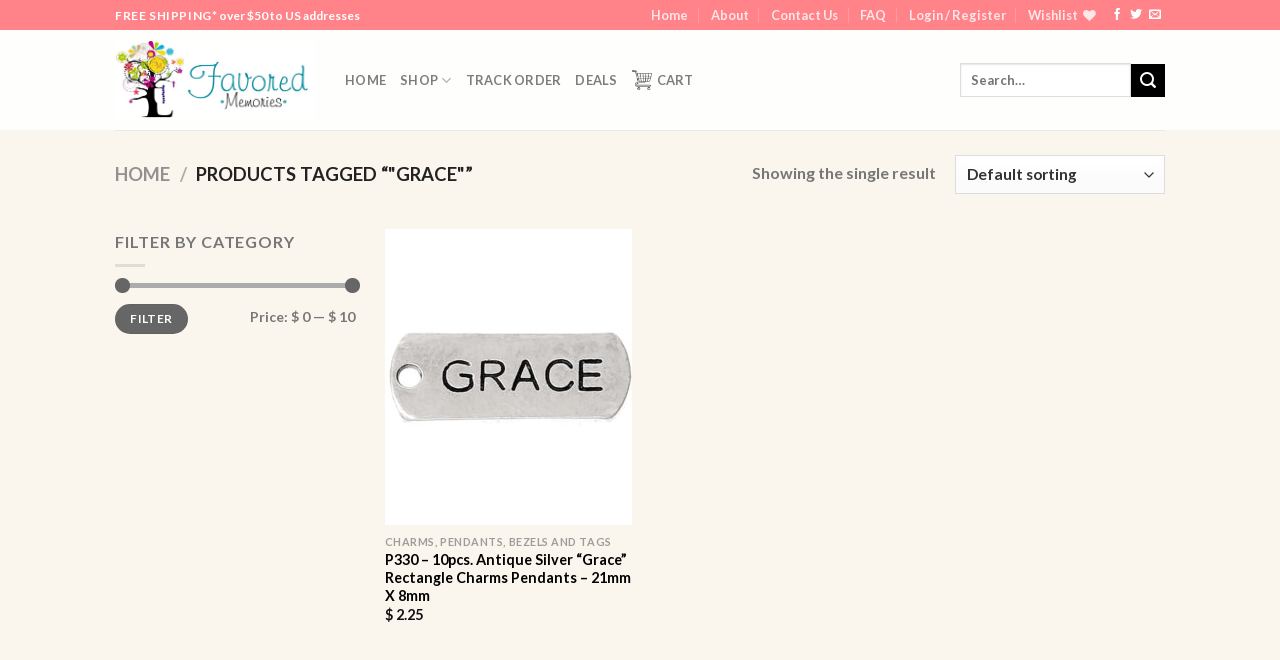

--- FILE ---
content_type: text/css
request_url: https://favoredmemories.com/wp-content/uploads/so-css/so-css-flatsome.css?ver=1674022277
body_size: -45
content:
marquee {
  background-color:#d4c8c7;
  font-weight:bold;
  color:white;
 
  
}
@media only screen and (max-width: 600px){
.sidebar-menu .search-form {
    margin-top: 30px;
  
  	}

  .simple-banner .simple-banner-text{
  height:70px;}
}